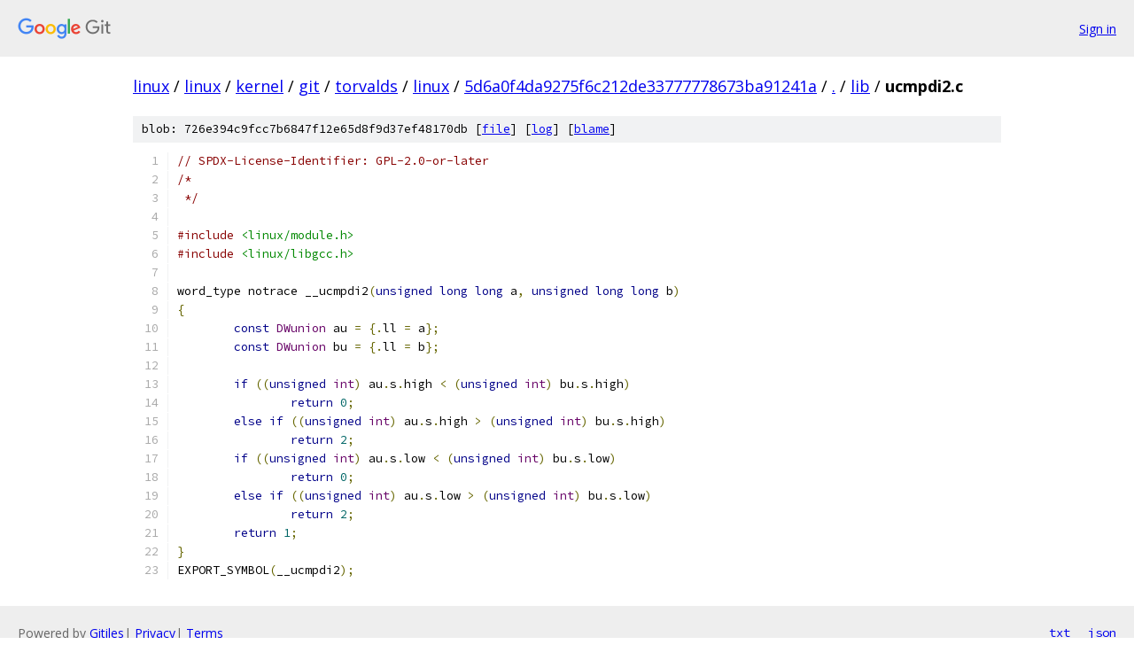

--- FILE ---
content_type: text/html; charset=utf-8
request_url: https://linux.googlesource.com/linux/kernel/git/torvalds/linux/+/5d6a0f4da9275f6c212de33777778673ba91241a/lib/ucmpdi2.c
body_size: 1452
content:
<!DOCTYPE html><html lang="en"><head><meta charset="utf-8"><meta name="viewport" content="width=device-width, initial-scale=1"><title>lib/ucmpdi2.c - linux/kernel/git/torvalds/linux - Git at Google</title><link rel="stylesheet" type="text/css" href="/+static/base.css"><link rel="stylesheet" type="text/css" href="/+static/prettify/prettify.css"><!-- default customHeadTagPart --></head><body class="Site"><header class="Site-header"><div class="Header"><a class="Header-image" href="/"><img src="//www.gstatic.com/images/branding/lockups/2x/lockup_git_color_108x24dp.png" width="108" height="24" alt="Google Git"></a><div class="Header-menu"> <a class="Header-menuItem" href="https://accounts.google.com/AccountChooser?faa=1&amp;continue=https://linux.googlesource.com/login/linux/kernel/git/torvalds/linux/%2B/5d6a0f4da9275f6c212de33777778673ba91241a/lib/ucmpdi2.c">Sign in</a> </div></div></header><div class="Site-content"><div class="Container "><div class="Breadcrumbs"><a class="Breadcrumbs-crumb" href="/?format=HTML">linux</a> / <a class="Breadcrumbs-crumb" href="/linux/">linux</a> / <a class="Breadcrumbs-crumb" href="/linux/kernel/">kernel</a> / <a class="Breadcrumbs-crumb" href="/linux/kernel/git/">git</a> / <a class="Breadcrumbs-crumb" href="/linux/kernel/git/torvalds/">torvalds</a> / <a class="Breadcrumbs-crumb" href="/linux/kernel/git/torvalds/linux/">linux</a> / <a class="Breadcrumbs-crumb" href="/linux/kernel/git/torvalds/linux/+/5d6a0f4da9275f6c212de33777778673ba91241a">5d6a0f4da9275f6c212de33777778673ba91241a</a> / <a class="Breadcrumbs-crumb" href="/linux/kernel/git/torvalds/linux/+/5d6a0f4da9275f6c212de33777778673ba91241a/">.</a> / <a class="Breadcrumbs-crumb" href="/linux/kernel/git/torvalds/linux/+/5d6a0f4da9275f6c212de33777778673ba91241a/lib">lib</a> / <span class="Breadcrumbs-crumb">ucmpdi2.c</span></div><div class="u-sha1 u-monospace BlobSha1">blob: 726e394c9fcc7b6847f12e65d8f9d37ef48170db [<a href="/linux/kernel/git/torvalds/linux/+/5d6a0f4da9275f6c212de33777778673ba91241a/lib/ucmpdi2.c">file</a>] [<a href="/linux/kernel/git/torvalds/linux/+log/5d6a0f4da9275f6c212de33777778673ba91241a/lib/ucmpdi2.c">log</a>] [<a href="/linux/kernel/git/torvalds/linux/+blame/5d6a0f4da9275f6c212de33777778673ba91241a/lib/ucmpdi2.c">blame</a>]</div><table class="FileContents"><tr class="u-pre u-monospace FileContents-line"><td class="u-lineNum u-noSelect FileContents-lineNum" data-line-number="1"></td><td class="FileContents-lineContents" id="1"><span class="com">// SPDX-License-Identifier: GPL-2.0-or-later</span></td></tr><tr class="u-pre u-monospace FileContents-line"><td class="u-lineNum u-noSelect FileContents-lineNum" data-line-number="2"></td><td class="FileContents-lineContents" id="2"><span class="com">/*</span></td></tr><tr class="u-pre u-monospace FileContents-line"><td class="u-lineNum u-noSelect FileContents-lineNum" data-line-number="3"></td><td class="FileContents-lineContents" id="3"><span class="com"> */</span></td></tr><tr class="u-pre u-monospace FileContents-line"><td class="u-lineNum u-noSelect FileContents-lineNum" data-line-number="4"></td><td class="FileContents-lineContents" id="4"></td></tr><tr class="u-pre u-monospace FileContents-line"><td class="u-lineNum u-noSelect FileContents-lineNum" data-line-number="5"></td><td class="FileContents-lineContents" id="5"><span class="com">#include</span><span class="pln"> </span><span class="str">&lt;linux/module.h&gt;</span></td></tr><tr class="u-pre u-monospace FileContents-line"><td class="u-lineNum u-noSelect FileContents-lineNum" data-line-number="6"></td><td class="FileContents-lineContents" id="6"><span class="com">#include</span><span class="pln"> </span><span class="str">&lt;linux/libgcc.h&gt;</span></td></tr><tr class="u-pre u-monospace FileContents-line"><td class="u-lineNum u-noSelect FileContents-lineNum" data-line-number="7"></td><td class="FileContents-lineContents" id="7"></td></tr><tr class="u-pre u-monospace FileContents-line"><td class="u-lineNum u-noSelect FileContents-lineNum" data-line-number="8"></td><td class="FileContents-lineContents" id="8"><span class="pln">word_type notrace __ucmpdi2</span><span class="pun">(</span><span class="kwd">unsigned</span><span class="pln"> </span><span class="kwd">long</span><span class="pln"> </span><span class="kwd">long</span><span class="pln"> a</span><span class="pun">,</span><span class="pln"> </span><span class="kwd">unsigned</span><span class="pln"> </span><span class="kwd">long</span><span class="pln"> </span><span class="kwd">long</span><span class="pln"> b</span><span class="pun">)</span></td></tr><tr class="u-pre u-monospace FileContents-line"><td class="u-lineNum u-noSelect FileContents-lineNum" data-line-number="9"></td><td class="FileContents-lineContents" id="9"><span class="pun">{</span></td></tr><tr class="u-pre u-monospace FileContents-line"><td class="u-lineNum u-noSelect FileContents-lineNum" data-line-number="10"></td><td class="FileContents-lineContents" id="10"><span class="pln">	</span><span class="kwd">const</span><span class="pln"> </span><span class="typ">DWunion</span><span class="pln"> au </span><span class="pun">=</span><span class="pln"> </span><span class="pun">{.</span><span class="pln">ll </span><span class="pun">=</span><span class="pln"> a</span><span class="pun">};</span></td></tr><tr class="u-pre u-monospace FileContents-line"><td class="u-lineNum u-noSelect FileContents-lineNum" data-line-number="11"></td><td class="FileContents-lineContents" id="11"><span class="pln">	</span><span class="kwd">const</span><span class="pln"> </span><span class="typ">DWunion</span><span class="pln"> bu </span><span class="pun">=</span><span class="pln"> </span><span class="pun">{.</span><span class="pln">ll </span><span class="pun">=</span><span class="pln"> b</span><span class="pun">};</span></td></tr><tr class="u-pre u-monospace FileContents-line"><td class="u-lineNum u-noSelect FileContents-lineNum" data-line-number="12"></td><td class="FileContents-lineContents" id="12"></td></tr><tr class="u-pre u-monospace FileContents-line"><td class="u-lineNum u-noSelect FileContents-lineNum" data-line-number="13"></td><td class="FileContents-lineContents" id="13"><span class="pln">	</span><span class="kwd">if</span><span class="pln"> </span><span class="pun">((</span><span class="kwd">unsigned</span><span class="pln"> </span><span class="typ">int</span><span class="pun">)</span><span class="pln"> au</span><span class="pun">.</span><span class="pln">s</span><span class="pun">.</span><span class="pln">high </span><span class="pun">&lt;</span><span class="pln"> </span><span class="pun">(</span><span class="kwd">unsigned</span><span class="pln"> </span><span class="typ">int</span><span class="pun">)</span><span class="pln"> bu</span><span class="pun">.</span><span class="pln">s</span><span class="pun">.</span><span class="pln">high</span><span class="pun">)</span></td></tr><tr class="u-pre u-monospace FileContents-line"><td class="u-lineNum u-noSelect FileContents-lineNum" data-line-number="14"></td><td class="FileContents-lineContents" id="14"><span class="pln">		</span><span class="kwd">return</span><span class="pln"> </span><span class="lit">0</span><span class="pun">;</span></td></tr><tr class="u-pre u-monospace FileContents-line"><td class="u-lineNum u-noSelect FileContents-lineNum" data-line-number="15"></td><td class="FileContents-lineContents" id="15"><span class="pln">	</span><span class="kwd">else</span><span class="pln"> </span><span class="kwd">if</span><span class="pln"> </span><span class="pun">((</span><span class="kwd">unsigned</span><span class="pln"> </span><span class="typ">int</span><span class="pun">)</span><span class="pln"> au</span><span class="pun">.</span><span class="pln">s</span><span class="pun">.</span><span class="pln">high </span><span class="pun">&gt;</span><span class="pln"> </span><span class="pun">(</span><span class="kwd">unsigned</span><span class="pln"> </span><span class="typ">int</span><span class="pun">)</span><span class="pln"> bu</span><span class="pun">.</span><span class="pln">s</span><span class="pun">.</span><span class="pln">high</span><span class="pun">)</span></td></tr><tr class="u-pre u-monospace FileContents-line"><td class="u-lineNum u-noSelect FileContents-lineNum" data-line-number="16"></td><td class="FileContents-lineContents" id="16"><span class="pln">		</span><span class="kwd">return</span><span class="pln"> </span><span class="lit">2</span><span class="pun">;</span></td></tr><tr class="u-pre u-monospace FileContents-line"><td class="u-lineNum u-noSelect FileContents-lineNum" data-line-number="17"></td><td class="FileContents-lineContents" id="17"><span class="pln">	</span><span class="kwd">if</span><span class="pln"> </span><span class="pun">((</span><span class="kwd">unsigned</span><span class="pln"> </span><span class="typ">int</span><span class="pun">)</span><span class="pln"> au</span><span class="pun">.</span><span class="pln">s</span><span class="pun">.</span><span class="pln">low </span><span class="pun">&lt;</span><span class="pln"> </span><span class="pun">(</span><span class="kwd">unsigned</span><span class="pln"> </span><span class="typ">int</span><span class="pun">)</span><span class="pln"> bu</span><span class="pun">.</span><span class="pln">s</span><span class="pun">.</span><span class="pln">low</span><span class="pun">)</span></td></tr><tr class="u-pre u-monospace FileContents-line"><td class="u-lineNum u-noSelect FileContents-lineNum" data-line-number="18"></td><td class="FileContents-lineContents" id="18"><span class="pln">		</span><span class="kwd">return</span><span class="pln"> </span><span class="lit">0</span><span class="pun">;</span></td></tr><tr class="u-pre u-monospace FileContents-line"><td class="u-lineNum u-noSelect FileContents-lineNum" data-line-number="19"></td><td class="FileContents-lineContents" id="19"><span class="pln">	</span><span class="kwd">else</span><span class="pln"> </span><span class="kwd">if</span><span class="pln"> </span><span class="pun">((</span><span class="kwd">unsigned</span><span class="pln"> </span><span class="typ">int</span><span class="pun">)</span><span class="pln"> au</span><span class="pun">.</span><span class="pln">s</span><span class="pun">.</span><span class="pln">low </span><span class="pun">&gt;</span><span class="pln"> </span><span class="pun">(</span><span class="kwd">unsigned</span><span class="pln"> </span><span class="typ">int</span><span class="pun">)</span><span class="pln"> bu</span><span class="pun">.</span><span class="pln">s</span><span class="pun">.</span><span class="pln">low</span><span class="pun">)</span></td></tr><tr class="u-pre u-monospace FileContents-line"><td class="u-lineNum u-noSelect FileContents-lineNum" data-line-number="20"></td><td class="FileContents-lineContents" id="20"><span class="pln">		</span><span class="kwd">return</span><span class="pln"> </span><span class="lit">2</span><span class="pun">;</span></td></tr><tr class="u-pre u-monospace FileContents-line"><td class="u-lineNum u-noSelect FileContents-lineNum" data-line-number="21"></td><td class="FileContents-lineContents" id="21"><span class="pln">	</span><span class="kwd">return</span><span class="pln"> </span><span class="lit">1</span><span class="pun">;</span></td></tr><tr class="u-pre u-monospace FileContents-line"><td class="u-lineNum u-noSelect FileContents-lineNum" data-line-number="22"></td><td class="FileContents-lineContents" id="22"><span class="pun">}</span></td></tr><tr class="u-pre u-monospace FileContents-line"><td class="u-lineNum u-noSelect FileContents-lineNum" data-line-number="23"></td><td class="FileContents-lineContents" id="23"><span class="pln">EXPORT_SYMBOL</span><span class="pun">(</span><span class="pln">__ucmpdi2</span><span class="pun">);</span></td></tr></table><script nonce="HXTvMVaYaHCza1ndobg2vw">for (let lineNumEl of document.querySelectorAll('td.u-lineNum')) {lineNumEl.onclick = () => {window.location.hash = `#${lineNumEl.getAttribute('data-line-number')}`;};}</script></div> <!-- Container --></div> <!-- Site-content --><footer class="Site-footer"><div class="Footer"><span class="Footer-poweredBy">Powered by <a href="https://gerrit.googlesource.com/gitiles/">Gitiles</a>| <a href="https://policies.google.com/privacy">Privacy</a>| <a href="https://policies.google.com/terms">Terms</a></span><span class="Footer-formats"><a class="u-monospace Footer-formatsItem" href="?format=TEXT">txt</a> <a class="u-monospace Footer-formatsItem" href="?format=JSON">json</a></span></div></footer></body></html>